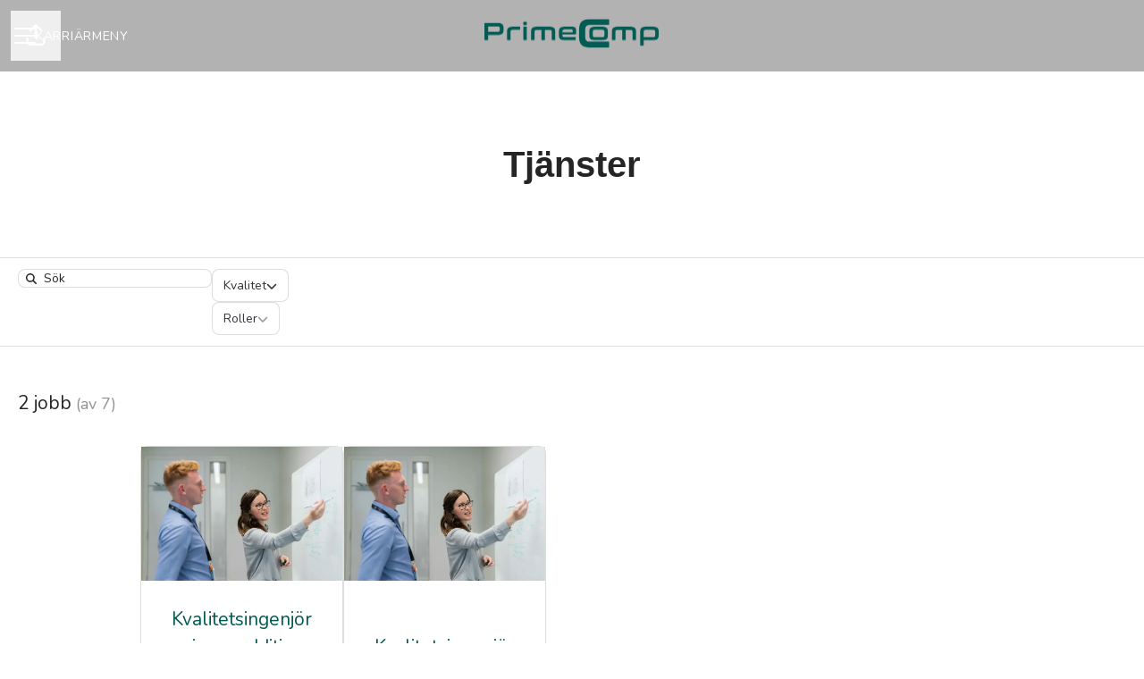

--- FILE ---
content_type: text/html; charset=utf-8
request_url: https://www.primecomp.se/jobs?department_id=121832
body_size: 17539
content:
<!DOCTYPE html>

<html
  lang="sv"
  dir="ltr"
  class="h-screen"
>
  <head>
    <script src="https://assets-aws.teamtailor-cdn.com/assets/packs/js/runtime-0e892dac948fe901eb65.js" crossorigin="anonymous" data-turbo-track="reload" nonce="" defer="defer" integrity="sha384-8N+lfc8L8KY56khZR3OcDsthSNMfwvbCLositGOWkZSNALCHp+O4e286Y0/w5nfw"></script>
<script src="https://assets-aws.teamtailor-cdn.com/assets/packs/js/5217-d722161248a86ef021eb.js" crossorigin="anonymous" data-turbo-track="reload" nonce="" defer="defer" integrity="sha384-3uhEwc9uRPhLRiFZuyE1+fXG2cPfzR9U79Emaqi+mAfXU4IoMzhLyJlcm/7r1wQE"></script>
<script src="https://assets-aws.teamtailor-cdn.com/assets/packs/js/cookies-a135f52d0a68c93f4012.js" crossorigin="anonymous" data-turbo-track="reload" nonce="" defer="defer" integrity="sha384-0sL6GTF8sTKsSFPNxAGm6429n1teKKhy573MDp74v/UIVHe/z//4JrnBZWLBIJZQ"></script>
<script src="https://assets-aws.teamtailor-cdn.com/assets/packs/js/601-7d3383e7a375dc1aaa1b.js" crossorigin="anonymous" data-turbo-track="reload" nonce="" defer="defer" integrity="sha384-l5I801Pjg1EBg2KQZqeHOLGUzdhI7+PBvRsMqdEOUrzi+WANH250/E7d/ntAKPkC"></script>
<script src="https://assets-aws.teamtailor-cdn.com/assets/packs/js/8559-d931dd583b4bb79d0e2a.js" crossorigin="anonymous" data-turbo-track="reload" nonce="" defer="defer" integrity="sha384-9pmZ0INZG4vdr7arMaCamElHv26NrYEKOvqhf9yjMS5zyzkA40w7ExDWqxGcv2vE"></script>
<script src="https://assets-aws.teamtailor-cdn.com/assets/packs/js/7107-2c8b0452b1096d40d889.js" crossorigin="anonymous" data-turbo-track="reload" nonce="" defer="defer" integrity="sha384-F6jpFzRjsKwuSo3AQM4sFVxNTUvURcCz99PinP+Ioe6ku9FF/btyL6hHI9n3qsl9"></script>
<script src="https://assets-aws.teamtailor-cdn.com/assets/packs/js/7328-d401e606fb75606f5ed6.js" crossorigin="anonymous" data-turbo-track="reload" nonce="" defer="defer" integrity="sha384-p0L2eTbL6W9KU9kp+a5ZiPFo/LooZDf3V5bViSUzLy1aNO65oNK3BhaQyGgC1Da/"></script>
<script src="https://assets-aws.teamtailor-cdn.com/assets/packs/js/1339-acb744ebb7213e308b52.js" crossorigin="anonymous" data-turbo-track="reload" nonce="" defer="defer" integrity="sha384-ATyIfD1z2L2A8dal0As3cnD5iXyMSbvYEu/yoyMeIIDro7wgQ1NQU10/aI/5I1zB"></script>
<script src="https://assets-aws.teamtailor-cdn.com/assets/packs/js/careersite-4ba68538245331f50716.js" crossorigin="anonymous" data-turbo-track="reload" nonce="" defer="defer" integrity="sha384-Jw3u3iUxD016F+BEz0e9axI10PCI9LHZREtSWs/nr480PoKLxJZCn5JkN2vc17+F"></script>
<script src="https://assets-aws.teamtailor-cdn.com/assets/packs/js/4254-c45eea0ea8a6e7fbe408.js" crossorigin="anonymous" data-turbo-track="reload" nonce="" defer="defer" integrity="sha384-apFmoAEVdGUqGEoR1Nm41DSwOTXZzwghwLCdRgTnXOu0tfFK3Fa/hBBCV7G0v2h8"></script>
<script src="https://assets-aws.teamtailor-cdn.com/assets/packs/js/8454-e660b5c793efc07457dc.js" crossorigin="anonymous" data-turbo-track="reload" nonce="" defer="defer" integrity="sha384-dGFXkTHDjzQntcGqSSnoJx1fghvXUfT/FblSy/fbsoR5GK/y4zwSXGBuC8kTUS0h"></script>
<script src="https://assets-aws.teamtailor-cdn.com/assets/packs/js/font-awesome-d93dcae92dfe0efb796e.js" crossorigin="anonymous" data-turbo-track="reload" nonce="" defer="defer" integrity="sha384-sgVCsKWBVlfrJgIFsdlR2hm5bWFvxj4FMh2tADpdMYjjg08BCPEMHpJBGn7LdVlS"></script>

    <link rel="stylesheet" crossorigin="anonymous" href="https://assets-aws.teamtailor-cdn.com/assets/packs/css/careersite-86504ba7.css" data-turbo-track="reload" media="all" integrity="sha384-HK4YkGpOA0IQj2s9mL/ERdBezOzgABUeUAEoMAOYG8PX03yxn1EAP/IQbPhbB5L6" />

      
      

    <meta name="viewport" content="width=device-width, initial-scale=1">

    <meta name="turbo-cache-control" content="">

    <meta name="turbo-prefetch" content="false">

    <title>Här kan du läsa mer om oss på PrimeComp - PrimeComp </title>

    <meta name="csrf-param" content="authenticity_token" />
<meta name="csrf-token" content="qtfdSC79yNfXhV_IbS-cQEdbHbTi0k97MQBS3Vt57YUAH5DkBst-lJtnZjn5eDdUZDnE_-AwXaHH3nvWx8_ROQ" />
    

    
    <link rel='icon' type='image/png' href='https://images.teamtailor-cdn.com/images/s3/teamtailor-production/favicon-v3/image_uploads/8d39893c-99c5-48db-95ed-aa064dff6c67/original.png'><link rel='apple-touch-icon' href='https://images.teamtailor-cdn.com/images/s3/teamtailor-production/favicon_apple-v3/image_uploads/8d39893c-99c5-48db-95ed-aa064dff6c67/original.png' sizes='180x180'>
    <meta name="description" content="Lediga jobb på PrimeComp" />
    <meta name="keywords" content="Lediga jobb, sök jobb, spontanansökan, karriär, karriärsida" />
    
    
    
    <link rel="alternate" type="application/rss+xml" title="Blog Posts" href="/blog/posts.rss" /><link rel="alternate" type="application/rss+xml" title="Jobs" href="/jobs.rss" />

    <meta property="og:locale" content="sv_SE" />
    <meta property="og:type" content="article" />
    <meta property="og:title" content="Här kan du läsa mer om oss på PrimeComp - PrimeComp " />
    <meta property="og:site_name" content="PrimeComp " />
    <meta property="og:url" content="https://www.primecomp.se/jobs?department_id=121832" />
    <meta property="og:description" content="Lediga jobb på PrimeComp" />
    
        <meta property="og:image" content="https://screenshots.teamtailor-cdn.com/d8c88d3a-0149-4397-ad33-a82816f0c179-facebook.png?update=1628175549" />
        <meta property="og:image:width" content="1200" />
        <meta property="og:image:height" content="630" />

        <meta name="twitter:card" content="summary_large_image" />
        <meta name="twitter:image" content="https://screenshots.teamtailor-cdn.com/d8c88d3a-0149-4397-ad33-a82816f0c179-twitter.png?update=1628175549" />
        <meta name="twitter:title" content="Här kan du läsa mer om oss på PrimeComp - PrimeComp " />
        <meta name="twitter:description" content="Lediga jobb på PrimeComp" />
      
    
    

    <style media="all">
  :root {
    --company-primary-bg-color: 255, 255, 255;
    --company-secondary-bg-color: 0, 90, 83;
    --company-secondary-bg-light-5-color: 0, 115, 106;
    --company-secondary-bg-fallback-color: 0, 90, 83;
    --company-primary-text-color: 37, 37, 37;
    --company-primary-text-dark-5-color: 24, 24, 24;
    --company-primary-text-dark-10-color: 11, 11, 11;
    --company-primary-text-light-50-color: 164, 164, 164;
    --company-primary-text-light-77-color: 233, 233, 233;
    --company-secondary-text-color: 255, 255, 255;
    --company-secondary-text-light-5-color: 255, 255, 255;
    --company-secondary-text-light-15-color: 255, 255, 255;
    --company-link-color: 0, 90, 83;
    --company-link-color-on-white: 0, 90, 83;
    --company-color: 0, 90, 83;

    --company-button-text-color: 255, 255, 255;
    --company-button-bg-color: 0, 90, 83;

    --company-button-bg-light-5-color: 0, 115, 106;
    --company-button-bg-light-15-color: 0, 166, 154;

    --company-border-radius: 18px;

    --company-header-font-family: "Arial";
    --company-header-font-weight: 700;
    --company-body-font-family: "Nunito";
    --company-body-font-weight: ;
  }
    .header__main .burger-wrapper span {
display: none;
}
.header__main .burger-wrapper:after {
content: "Meny";
display: inline;
color: #fff;
font-size: 14px;
letter-spacing: 0.9px;
padding: 21px 20px 20px 40px;
position: absolute;
top: -12px;
</style>

  <meta name="theme-color" content="#005a53">

    

  <link rel="stylesheet" href="//fonts.googleapis.com/css?family=Nunito:400,300%7CLato:900" type="text/css">

  </head>

  <body class="font-company-body min-h-screen flex flex-col text-company-primary bg-company-primary overflow-x-clip company-link-style--underline jobs index" data-controller="careersite--ready careersite--referrer-cookie careersite--preload" data-careersite--referrer-cookie-disabled-value="false" data-careersite--ready-in-editor-value="false" data-block-scripts="false">
    
    

      <dialog data-controller="common--cookies--alert" data-common--cookies--alert-block-scripts-value="false" data-common--cookies--alert-takeover-modal-value="false" data-common--cookies--alert-show-cookie-widget-value="false" class="company-links fixed shadow-form w-auto items-center rounded p-4 bg-company-primary text-company-primary overflow-y-auto border-none max-h-[80vh] z-cookie-alert lg:gap-x-6 lg:max-h-[calc(100vh-40px)] flex-col inset-x-4 bottom-4 mb-0 mt-auto justify-between !translate-y-0 !top-0 lg:p-10 lg:flex-row lg:inset-x-[40px] lg:mb-6">

    <div class="w-full max-w-screen-xl overflow-y-auto">
      <h2 class="font-bold block text-md mb-2">Webbplatsen använder cookies för att säkerställa att du får den bästa upplevelsen.</h2>

      <p class="mb-2">
        PrimeComp  och våra samarbetspartner använder cookies och liknande tekniker (gemensamt &quot;cookies&quot;) som behövs för att visa webbplatsen och för att säkerställa att du får den bästa upplevelsen.

          Om du samtycker till det kommer vi också att använda cookies för analys- och marknadsföringssyften.
      </p>

      <p class="mb-2">Besök vår <a class='company-link' href='https://www.primecomp.se/cookie-policy'>Cookie Policy</a> för att läsa mer om de cookies vi använder.</p>

      <p>Du kan när som helst återkalla eller ändra ditt samtycke genom att klicka på ”Hantera cookies”, som du hittar längst ner på varje sida.</p>
</div>
    <div
      class="
        flex flex-col items-center gap-[10px] mt-6 flex-shrink-0 mb-2 w-full
        md:flex-row md:w-auto lg:flex-col
      "
    >
      <button class="careersite-button w-full" aria-label="Acceptera alla cookies" data-action="click-&gt;common--cookies--alert#acceptAll">Acceptera alla cookies</button>

        <button class="careersite-button w-full" aria-label="Neka alla icke-nödvändiga cookies" data-action="click-&gt;common--cookies--alert#disableAll">Neka alla icke-nödvändiga cookies</button>

      <button class="careersite-button w-full" aria-label="Inställningar för cookies" data-action="click-&gt;common--cookies--alert#openPreferences">Inställningar för cookies</button>
    </div>
</dialog>



    <a href="#main-content" class="careersite-button min-w-[13.75rem] group 
          absolute top-0 left-0 py-2 px-4 z-[50] transform
          -translate-y-full -translate-x-full focus:translate-y-2 focus:translate-x-2 transition">
  <span class="flex items-center justify-center gap-x-3">
    
    <span class="truncate">Hoppa till huvudinnehållet</span>

      <i class="transition duration-200 transform fas mt-[-1px] fa-chevron-right group-hover:translate-x-1 rtl:group-hover:-translate-x-1 rtl:-scale-x-100"></i>
  </span>
</a>

    
<header class="header z-career-header flex w-full h-20   hover:after:top-0 !relative" data-section-model="header" style="">
  <div class="absolute top-0 w-full h-full ltr:left-0 rtl:right-0">
            <div class="flex items-center h-full ltr:ml-2 rtl:mr-2" data-controller="common--header--menu" data-common--header--menu-open-value="false" data-test="header-menu">
  <button
    class="
      relative flex items-center gap-4 px-4 no-underline cursor-pointer h-14
      sm:w-auto bg-opacity-80 sm:bg-transparent z-career-header-menu-button
      focus-visible-header
    "
    aria-expanded="false"
    data-action="click->common--header--menu#toggle"
    data-common--header--menu-target="button"
  >
    <span class="header-menu-burger" data-common--header--menu-target="burger">
        <span class="header-menu-burger__item"></span>
        <span class="header-menu-burger__item"></span>
        <span class="header-menu-burger__item"></span>
        <span class="header-menu-burger__item"></span>
    </span>

    <span class="max-sm:sr-only text-sm leading-normal tracking-wider uppercase whitespace-nowrap">Karriärmeny</span>
  </button>

  <div
    class="
      absolute inset-0 hidden w-full h-screen py-20 m-0 overflow-y-auto
      bottom header__nav z-career-header-menu-content
    "
    data-common--header--menu-target="menu"
  >
    <nav class="w-full main-nav-menu sm:h-full">
      <ul class="w-full sm:py-12">
          <li>
            <a class="text-xl sm:text-4xl py-3 px-8 sm:px-[20%] block font-bold w-full no-underline hover:bg-gradient-header focus-visible:outline-none focus-visible:bg-gradient-header rtl:degree-[90deg]" href="https://www.primecomp.se/">Start</a>
</li>          <li>
            <a class="text-xl sm:text-4xl py-3 px-8 sm:px-[20%] block font-bold w-full no-underline hover:bg-gradient-header focus-visible:outline-none focus-visible:bg-gradient-header rtl:degree-[90deg]" href="https://www.primecomp.se/departments">Affärsområden</a>
</li>          <li>
            <a class="text-xl sm:text-4xl py-3 px-8 sm:px-[20%] block font-bold w-full no-underline hover:bg-gradient-header focus-visible:outline-none focus-visible:bg-gradient-header rtl:degree-[90deg]" href="https://www.primecomp.se/people">Medarbetare</a>
</li>          <li>
            <a class="text-xl sm:text-4xl py-3 px-8 sm:px-[20%] block font-bold w-full no-underline hover:bg-gradient-header focus-visible:outline-none focus-visible:bg-gradient-header rtl:degree-[90deg]" href="https://www.primecomp.se/jobs">Jobb</a>
</li>          <li>
            <a class="text-xl sm:text-4xl py-3 px-8 sm:px-[20%] block font-bold w-full no-underline hover:bg-gradient-header focus-visible:outline-none focus-visible:bg-gradient-header rtl:degree-[90deg]" href="https://www.primecomp.se/pages/om-oss">Om oss</a>
</li>          <li>
            <a class="text-xl sm:text-4xl py-3 px-8 sm:px-[20%] block font-bold w-full no-underline hover:bg-gradient-header focus-visible:outline-none focus-visible:bg-gradient-header rtl:degree-[90deg]" href="https://www.primecomp.se/pages/kontakta-oss">Kontakta oss</a>
</li>          <li>
            <a class="text-xl sm:text-4xl py-3 px-8 sm:px-[20%] block font-bold w-full no-underline hover:bg-gradient-header focus-visible:outline-none focus-visible:bg-gradient-header rtl:degree-[90deg]" href="https://www.primecomp.se/pages/tjanster">Jobba hos oss</a>
</li>      </ul>
    </nav>

    <div class="flex flex-col items-end px-8 py-8 overflow-auto md:max-h-full scrollbar-hide sm:text-right sm:fixed top-16 ltr:right-8 rtl:left-8 sm:px-0 sm:py-0">
      <span class="text-lg font-bold">
        Medarbetare
      </span>

      <a class="hover:underline focus-visible-header self-end" href="https://app.teamtailor.com/companies/rHydjW1xmgc@eu/dashboard">Logga in som medarbetare</a>


        <span class="mt-12 text-lg font-bold">
          Kandidat
        </span>
        <a class="hover:underline focus-visible-header self-end" href="https://www.primecomp.se/connect/login">Logga in i Connect</a>

</div>  </div>
</div>

</div>

<div class="flex items-center mx-auto">      
<a class="relative h-[72px] flex items-center justify-center text-center focus-visible-header" id="e2865f38e7470976f697af8448453cdfa" data-test="company-logo" data-turbo-permanent="true" href="https://www.primecomp.se/">
    <img alt="PrimeComp s karriärsida" class="mx-auto max-w-[180px] sm:max-w-[200px] max-h-[90%]" src="https://images.teamtailor-cdn.com/images/s3/teamtailor-production/logotype-v3/image_uploads/8f6f29bb-c84a-4923-bc88-2ef8d625f903/original.png" />
</a>
</div>

  <div class="absolute top-0 flex items-center h-full mx-3 ltr:right-0 rtl:left-0">
            <div data-controller="common--share" data-common--share-url-value="https://www.primecomp.se/jobs?department_id=121832" data-test="share-button">
  <div class="relative" data-controller="common--dropdown" data-common--dropdown-use-stimulus-click-outside-value="false" data-common--dropdown-right-aligned-class="ltr:right-0 rtl:left-0" data-common--dropdown-validation-error-value="Du måste välja ett alternativ">


  <button type="button" role="button" id="trigger-dropdown-b3cb5c3d" aria-required="false" aria-label="Dela sidan" aria-haspopup="menu" aria-expanded="false" aria-controls="dropdown-b3cb5c3d" class="text-current px-4 pt-[15px] pb-[17px] block flex items-center justify-center focus-visible-header" data-common--dropdown-target="button" data-action="click-&gt;common--dropdown#toggle">
    <span class="sr-only">Dela sidan</span>

          <i class="far fa-arrow-up-from-bracket size-6"></i>

</button>
  <div id="dropdown-b3cb5c3d" role="menu" aria-labelledby="trigger-dropdown-b3cb5c3d" class="absolute flex-col hidden -mt-1 bg-white rounded min-w-[175px] shadow-form animate__animated animate__faster z-dropdown max-h-[70vh] overflow-y-auto ltr:right-0 rtl:left-0  p-2 top-full" data-common--dropdown-target="dropdown">

        <button type="button" role="menuitem" class="block no-underline px-3 py-3 sm:py-1 text-gray-800 focus-visible:outline-company-button hover:bg-company-secondary hover:text-company-secondary last:mb-0 text-unset mb-1 rounded-xs" data-common--dropdown-target="menuItem" data-action="click-&gt;common--share#handleClick" data-provider="Facebook">
                <span class="flex items-center">
        <i class="fab fa-facebook-square size-6"></i>
        <span class="mx-3">Facebook</span>
      </span>

</button>        <button type="button" role="menuitem" class="block no-underline px-3 py-3 sm:py-1 text-gray-800 focus-visible:outline-company-button hover:bg-company-secondary hover:text-company-secondary last:mb-0 text-unset mb-1 rounded-xs" data-common--dropdown-target="menuItem" data-action="click-&gt;common--share#handleClick" data-provider="Twitter">
                <span class="flex items-center">
        <i class="fab fa-square-x-twitter size-6"></i>
        <span class="mx-3">X</span>
      </span>

</button>        <button type="button" role="menuitem" class="block no-underline px-3 py-3 sm:py-1 text-gray-800 focus-visible:outline-company-button hover:bg-company-secondary hover:text-company-secondary last:mb-0 text-unset mb-1 rounded-xs" data-common--dropdown-target="menuItem" data-action="click-&gt;common--share#handleClick" data-provider="LinkedIn">
                <span class="flex items-center">
        <i class="fab fa-linkedin size-6"></i>
        <span class="mx-3">LinkedIn</span>
      </span>

</button>



</div></div></div>

  </div>
</header>

<main class="flex flex-col flex-grow" id="main-content">
  
    
  <section id="section-7009522" style="--block-base-text-color: var(--company-primary-text-color);--block-base-link-color: var(--company-link-color);--block-base-background-color: var(--company-primary-bg-color);--block-base-highlight-color: var(--company-color);" class="block--jobs  jobs-page bg-company-primary text-company-primary" data-section-route="section" data-section-model="7009522" data-section-name="jobs">
    <turbo-frame id="jobs_list">





  <div class="w-full text-lg relative pb-20 lg:pb-0 lg:border-b lg:border-block-base-text lg:border-opacity-15" data-layout="card-image" data-controller="blocks--jobs" data-blocks--jobs-show-map-value="true" data-blocks--jobs-split-view-value="true" data-blocks--jobs-language-code-value="sv" data-blocks--jobs-first-block-value="true" data-blocks--jobs-overflow-auto-class="lg:overflow-auto" data-blocks--jobs-overflow-hidden-class="lg:overflow-hidden" data-blocks--jobs-sibling-element-padding-class="lg:[&amp;.bg-block-preset-primary:not(.keep-block-padding)]:!pt-20" data-blocks--jobs-disabled-map-view-toggle-class="cursor-not-allowed" data-blocks--jobs-headquarter-value="{&quot;id&quot;:175085,&quot;company_id&quot;:42546,&quot;name&quot;:null,&quot;email&quot;:&quot;info@primecomp.se&quot;,&quot;address&quot;:&quot;Kopparbergsvägen 10&quot;,&quot;zip&quot;:&quot;722 13&quot;,&quot;city&quot;:&quot;Västerås&quot;,&quot;country&quot;:&quot;Sweden&quot;,&quot;phone&quot;:&quot;021-34 99 44&quot;,&quot;created_at&quot;:&quot;2021-06-16T15:36:55.142+02:00&quot;,&quot;updated_at&quot;:&quot;2025-10-03T16:04:42.109+02:00&quot;,&quot;contact_email&quot;:null,&quot;lat&quot;:&quot;59.6103218&quot;,&quot;long&quot;:&quot;16.5510145&quot;,&quot;headquarters&quot;:true,&quot;hide_on_careersite&quot;:false,&quot;region_id&quot;:6518,&quot;administrative_area&quot;:&quot;Västmanlands län&quot;,&quot;import_id&quot;:null,&quot;language_code&quot;:null,&quot;state&quot;:null}" data-blocks--jobs-locations-value="[{&quot;id&quot;:350691,&quot;lat&quot;:&quot;59.32629550000001&quot;,&quot;long&quot;:&quot;14.5256177&quot;,&quot;count&quot;:1},{&quot;id&quot;:1154797,&quot;lat&quot;:&quot;58.709827&quot;,&quot;long&quot;:&quot;15.7708316&quot;,&quot;count&quot;:1}]" id="jobs">
      <div class="block-px without-map-jobs-text">
        <div class="mb-15 md:mb-18 lg:mb-20 mx-auto block-max-w--sm pt-15 md:pt-18 lg:pt-20">
          <h1 class="text-4xl text-center font-company-header text-block-title">Tjänster</h1>
          
</div></div>
    <div class="relative lg:grid lg:grid-rows-[auto_1fr] lg:grid-cols-[60%_40%] 2xl:grid-cols-[50%_50%] lg:h-[calc(95vh-84px)]" data-blocks--jobs-target="jobsContainer">
          <form id="blocks-jobs-filters-form" class="flex text-block-text flex-row block-px lg:py-3 lg:items-start lg:border-b lg:border-t lg:border-block-base-text lg:border-opacity-15 lg:bg-company-primary col-span-2 sticky z-[20] top-0" data-turbo-frame="jobs_list" data-turbo-action="replace" data-controller="blocks--jobs--filters" data-action="submit-&gt;blocks--jobs--filters#handleBefore jobs-map-changed@window-&gt;blocks--jobs--filters#handleMapChange jobs-filters-mobile-submit@window-&gt;blocks--jobs--filters#handleExternalSubmit" data-blocks--jobs--filters-common--options-widget-outlet=".options-widget" data-blocks--jobs--filters-using-map-value="true" data-blocks--jobs--filters-has-search-value="true" data-blocks--jobs--filters-visible-mobile-filters-value="{&quot;department&quot;:&quot;Kvalitet&quot;,&quot;role&quot;:&quot;Roller&quot;}" data-blocks--jobs--filters-default-mobile-filters-value="{&quot;department&quot;:&quot;Affärsområden&quot;,&quot;role&quot;:&quot;Roller&quot;}" data-blocks--jobs--filters-more-count-text-value="nbr till" data-blocks--jobs--filters-desktop-dropdown-options-divider-class="w-full bg-zinc-200 pb-px mb-1" data-blocks--jobs-target="filtersForm" action="/jobs" accept-charset="UTF-8" method="get">
      <input value="true" data-name="split_view" autocomplete="off" type="hidden" name="split_view" id="split_view" />
        <input data-blocks--jobs--filters-target="geoboundTopLeftLat" autocomplete="off" type="hidden" name="geobound_coordinates[top_left_lat]" id="geobound_coordinates[top_left_lat]" />
        <input data-blocks--jobs--filters-target="geoboundTopLeftLon" autocomplete="off" type="hidden" name="geobound_coordinates[top_left_lon]" id="geobound_coordinates[top_left_lon]" />
        <input data-blocks--jobs--filters-target="geoboundBottomRightLat" autocomplete="off" type="hidden" name="geobound_coordinates[bottom_right_lat]" id="geobound_coordinates[bottom_right_lat]" />
        <input data-blocks--jobs--filters-target="geoboundBottomRightLon" autocomplete="off" type="hidden" name="geobound_coordinates[bottom_right_lon]" id="geobound_coordinates[bottom_right_lon]" />

      <div data-blocks--jobs--filters-target="searchContainer" class="hidden lg:flex items-center pl-2 pr-3 rounded text-opacity-85 focus-within:company-colors-dependant-outline bg-company-primary flex items-center pl-2 pr-3 rounded text-opacity-85 w-fit border border-block-base-text border-opacity-15">
        <i class="text-xs fas fa-search text-opacity-85"></i>

        <label for="query" class="sr-only">
          Sök
</label>
        <input role="search" placeholder="Sök" class="bg-transparent !outline-none !ring-0 border-none text-sm text-opacity-85 pl-2 pr-0 leading-[19px] font-medium placeholder-block-base-text" data-name="query" data-action="input-&gt;blocks--jobs--filters#handleSearchInputChange" data-blocks--jobs--filters-target="searchInput" data-turbo-permanent="true" type="text" name="query" id="query" />
</div>
    <input type="submit" value="search" class="sr-only" inert="inert" data-blocks--jobs--filters-target="submitButton" data-disable-with="search" />

    <fieldset class="w-full lg:flex lg:flex-row lg:flex-row lg:items-center lg:justify-end lg:flex-wrap hidden gap-3">
  <legend class="sr-only">
    Jobbfilter
</legend>


    <div class="relative focus-within:company-colors-dependant-outline common-select" data-controller="common--select" data-common--select-null-value="Affärsområden" data-common--select-options-value="[{&quot;value&quot;:&quot;Ekonomi&quot;,&quot;label&quot;:&quot;Ekonomi&quot;},{&quot;value&quot;:&quot;El/automation&quot;,&quot;label&quot;:&quot;El/automation&quot;},{&quot;value&quot;:&quot;Elkraft&quot;,&quot;label&quot;:&quot;Elkraft&quot;},{&quot;value&quot;:&quot;HR \u0026 Administration&quot;,&quot;label&quot;:&quot;HR \u0026 Administration&quot;},{&quot;value&quot;:&quot;Inbyggda system/IT&quot;,&quot;label&quot;:&quot;Inbyggda system/IT&quot;},{&quot;value&quot;:&quot;Kvalitet&quot;,&quot;label&quot;:&quot;Kvalitet&quot;},{&quot;value&quot;:&quot;Logistik och inköp&quot;,&quot;label&quot;:&quot;Logistik och inköp&quot;},{&quot;value&quot;:&quot;Mekanik&quot;,&quot;label&quot;:&quot;Mekanik&quot;},{&quot;value&quot;:&quot;Projektledning&quot;,&quot;label&quot;:&quot;Projektledning&quot;}]">
  <label for="department-select" class="sr-only">
    Affärsområden
</label>
  <select class="opacity-[0.0001] absolute [inline-size:100%]" id="department-select" data-name="department" data-action="change-&gt;common--select#handleChange change-&gt;blocks--jobs--filters#handleChange" data-turbo-permanent="true">
    <option value="">
      Alla
</option>
      <option value="Ekonomi">
        Ekonomi
</option>      <option value="El/automation">
        El/automation
</option>      <option value="Elkraft">
        Elkraft
</option>      <option value="HR &amp; Administration">
        HR &amp; Administration
</option>      <option value="Inbyggda system/IT">
        Inbyggda system/IT
</option>      <option value="Kvalitet" selected="selected">
        Kvalitet
</option>      <option value="Logistik och inköp">
        Logistik och inköp
</option>      <option value="Mekanik">
        Mekanik
</option>      <option value="Projektledning">
        Projektledning
</option></select>
  <button type="button" inert="inert" class="rounded leading-[19px] text-sm font-medium py-2 px-3 flex items-center gap-3 border border-solid border-block-base-text border-opacity-15 bg-white text-gray-800">
    <span class="truncate inline-block max-w-[200px]" data-common--select-target="buttonText">
      Kvalitet
</span>
    <i class="fas fa-chevron-down size-3"></i>
</button></div>

    <div class="relative focus-within:company-colors-dependant-outline common-select" data-controller="common--select" data-common--select-null-value="Roller" data-common--select-options-value="[{&quot;value&quot;:&quot;Health, Safety \u0026 Environment&quot;,&quot;label&quot;:&quot;Health, Safety \u0026 Environment&quot;},{&quot;value&quot;:&quot;QC - Quality Control&quot;,&quot;label&quot;:&quot;QC - Quality Control&quot;},{&quot;value&quot;:&quot;Regulatory Affairs Manager&quot;,&quot;label&quot;:&quot;Regulatory Affairs Manager&quot;},{&quot;value&quot;:&quot;Valideringsingenjör&quot;,&quot;label&quot;:&quot;Valideringsingenjör&quot;}]">
  <label for="role-select" class="sr-only">
    Roller
</label>
  <select class="opacity-[0.0001] absolute [inline-size:100%]" id="role-select" data-name="role" data-action="change-&gt;common--select#handleChange change-&gt;blocks--jobs--filters#handleChange" data-turbo-permanent="true">
    <option value="">
      Alla
</option>
      <option value="Health, Safety &amp; Environment">
        Health, Safety &amp; Environment
</option>      <option value="QC - Quality Control">
        QC - Quality Control
</option>      <option value="Regulatory Affairs Manager">
        Regulatory Affairs Manager
</option>      <option value="Valideringsingenjör">
        Valideringsingenjör
</option></select>
  <button type="button" inert="inert" class="rounded leading-[19px] text-sm font-medium py-2 px-3 flex items-center gap-3 border border-solid border-block-base-text border-opacity-15 bg-white text-gray-800">
    <span class="truncate inline-block max-w-[200px]" data-common--select-target="buttonText">
      Roller
</span>
    <i class="fas fa-chevron-down size-3 opacity-50"></i>
</button></div>








</fieldset>

      <div id="filters-mobile-modal" data-controller="common--modal" data-common--modal-turbo-value="true" data-common--modal-modal-name-value="filters-mobile-turbo-modal" style="display: none;" class="lg:hidden absolute left-4 right-4 top-4 z-[500]">
  <div data-common--modal-target="linkContainer">
        <button type="button" class="bg-gray-300 bg-opacity-50 w-full px-5 py-3 mb-0 lg:mb-4 flex items-center text-left rounded-full backdrop-blur-2xl">
          <i class="text-md fas fa-search text-gray-800"></i>

          <div class="ml-4 w-full">
            <span class="mb-1 text-base font-semibold text-gray-800">Söker</span>

            <div class="text-sm text-gray-600 flex gap-1">
              <span class="max-w-[70%] text-ellipsis overflow-hidden whitespace-nowrap activeFiltersContent">
</span>
              <span class="extraActiveFiltersCount"></span>
</div>          </div>
</button>

</div>

  <template data-common--modal-target="spinnerTemplate">
    <div class="flex items-center justify-center h-full" id="spinner">
  <div
    class="animate-[spin_3s_linear_infinite] inline-block size-6 border-6 border-current border-t-transparent text-neutral-weak rounded-full "
    role="status"
    aria-label="Loading"
  ></div>
</div>

  </template>


  <template data-common--modal-target="template">
    <dialog class="company-links company-links-on-white overflow-y-auto bg-white text-neutral border-0 p-0 backdrop:bg-black/50 backdrop:backdrop-blur-md h-screen w-screen max-w-full max-h-full">
      <div class="relative w-full h-full py-12 px-4 bg-[rgba(var(--company-link-color),0.03)]">
                  <div
            class="flex justify-between items-center pb-4"
            data-controller="blocks--jobs--filters-mobile"
          >
            <button
              tabindex="0"
              type="button"
              class="
                company-link cursor-pointer focus-visible:outline-offset-2
                focus-within:outline-company-secondary-bg
              "
              data-action="click->blocks--jobs--filters-mobile#resetAllWidgets"
            >
              Rensa alla
            </button>

            <button
              type="button"
              class="
                company-link bg-company-link bg-opacity-15 size-8
                rounded-full flex items-center justify-center cursor-pointer
              "
              data-close="close"
            >
              <i class="text-xl fas fa-regular fa-xmark"></i>
            </button>
          </div>


        <div class="modal-content default-style">
                    <div id="jobs-filters-mobile" class="h-full" data-controller="blocks--jobs--filters-mobile" data-blocks--jobs--filters-mobile-common--modal-outlet="#filters-mobile-modal" data-blocks--jobs--filters-mobile-blocks--jobs--filters-outlet="#blocks-jobs-filters-form">
  <div class="flex flex-col gap-5 pb-50">
      <div class="bg-company-primary flex items-center px-4 py-5 rounded w-full cursor-pointer shadow-option">
        <i class="text-sm fas fa-search text-company-primary"></i>

        <input placeholder="Sök" class="placeholder:opacity-50 placeholder:text-company-primary text-company-primary bg-company-primary !outline-none border-none font-medium focus:ring-0 p-0 pl-2 text-[16px] w-full" data-blocks--jobs--filters-mobile-target="searchField" data-action="input-&gt;blocks--jobs--filters-mobile#handleSearchInputChange jobs-filters-mobile-reset-all@window-&gt;blocks--jobs--filters-mobile#resetSearchField" type="text" name="query[]" id="query_" />
</div>


      <div class="options-widget py-5 text-md text-company-primary rounded bg-company-primary cursor-pointer shadow-option" tabindex="0" data-common--options-widget-blocks--jobs--filters-outlet="#blocks-jobs-filters-form" data-common--options-widget-target-field-value="department" data-controller="common--options-widget" data-action="click-&gt;common--options-widget#toggleWidget keydown.enter-&gt;common--options-widget#toggleWidget keydown.space-&gt;common--options-widget#toggleWidget jobs-filters-mobile-reset-all@window-&gt;common--options-widget#reset options-widget-open@window-&gt;common--options-widget#handleToggleOpenedEvent" data-common--options-widget-initial-label-value="Kvalitet" data-common--options-widget-selected-option-value="Kvalitet" data-common--options-widget-default-label-value="Alla" data-common--options-widget-is-geobound-filter-present-value="false" data-common--options-widget-map-area-translation-value="(Kartområde)">
  <div
    class="hidden labels flex flex-col gap-3"
    data-common--options-widget-target="labels"
  >
    <div class="font-semibold px-5">Affärsområden</div>

    <div class="flex gap-3 overflow-auto scrollbar-hide p-1 px-5">
        <button name="button" type="submit" class="flex align-center rounded py-2 px-3 font-normal text-smcompany-link bg-company-link bg-opacity-3 shrink-0 border border-transparent" data-action="click-&gt;common--options-widget#toggleOption" data-label-value="Ekonomi" data-common--options-widget-value-param="Ekonomi">
          Ekonomi
          <span class="opacity-50 ml-1 pointer-events-none"></span>

          <div class="icon-wrapper ml-2 hidden">
            <i class="fa-regular fa-xmark"></i>
</div></button>        <button name="button" type="submit" class="flex align-center rounded py-2 px-3 font-normal text-smcompany-link bg-company-link bg-opacity-3 shrink-0 border border-transparent" data-action="click-&gt;common--options-widget#toggleOption" data-label-value="El/automation" data-common--options-widget-value-param="El/automation">
          El/automation
          <span class="opacity-50 ml-1 pointer-events-none"></span>

          <div class="icon-wrapper ml-2 hidden">
            <i class="fa-regular fa-xmark"></i>
</div></button>        <button name="button" type="submit" class="flex align-center rounded py-2 px-3 font-normal text-smcompany-link bg-company-link bg-opacity-3 shrink-0 border border-transparent" data-action="click-&gt;common--options-widget#toggleOption" data-label-value="Elkraft" data-common--options-widget-value-param="Elkraft">
          Elkraft
          <span class="opacity-50 ml-1 pointer-events-none"></span>

          <div class="icon-wrapper ml-2 hidden">
            <i class="fa-regular fa-xmark"></i>
</div></button>        <button name="button" type="submit" class="flex align-center rounded py-2 px-3 font-normal text-smcompany-link bg-company-link bg-opacity-3 shrink-0 border border-transparent" data-action="click-&gt;common--options-widget#toggleOption" data-label-value="HR &amp; Administration" data-common--options-widget-value-param="HR &amp; Administration">
          HR &amp; Administration
          <span class="opacity-50 ml-1 pointer-events-none"></span>

          <div class="icon-wrapper ml-2 hidden">
            <i class="fa-regular fa-xmark"></i>
</div></button>        <button name="button" type="submit" class="flex align-center rounded py-2 px-3 font-normal text-smcompany-link bg-company-link bg-opacity-3 shrink-0 border border-transparent" data-action="click-&gt;common--options-widget#toggleOption" data-label-value="Inbyggda system/IT" data-common--options-widget-value-param="Inbyggda system/IT">
          Inbyggda system/IT
          <span class="opacity-50 ml-1 pointer-events-none"></span>

          <div class="icon-wrapper ml-2 hidden">
            <i class="fa-regular fa-xmark"></i>
</div></button>        <button name="button" type="submit" class="flex align-center rounded py-2 px-3 font-normal text-smcompany-link bg-company-link bg-opacity-3 shrink-0 border border-company-link" data-action="click-&gt;common--options-widget#toggleOption" data-label-value="Kvalitet" data-common--options-widget-value-param="Kvalitet">
          Kvalitet
          <span class="opacity-50 ml-1 pointer-events-none"></span>

          <div class="icon-wrapper ml-2">
            <i class="fa-regular fa-xmark"></i>
</div></button>        <button name="button" type="submit" class="flex align-center rounded py-2 px-3 font-normal text-smcompany-link bg-company-link bg-opacity-3 shrink-0 border border-transparent" data-action="click-&gt;common--options-widget#toggleOption" data-label-value="Logistik och inköp" data-common--options-widget-value-param="Logistik och inköp">
          Logistik och inköp
          <span class="opacity-50 ml-1 pointer-events-none"></span>

          <div class="icon-wrapper ml-2 hidden">
            <i class="fa-regular fa-xmark"></i>
</div></button>        <button name="button" type="submit" class="flex align-center rounded py-2 px-3 font-normal text-smcompany-link bg-company-link bg-opacity-3 shrink-0 border border-transparent" data-action="click-&gt;common--options-widget#toggleOption" data-label-value="Mekanik" data-common--options-widget-value-param="Mekanik">
          Mekanik
          <span class="opacity-50 ml-1 pointer-events-none"></span>

          <div class="icon-wrapper ml-2 hidden">
            <i class="fa-regular fa-xmark"></i>
</div></button>        <button name="button" type="submit" class="flex align-center rounded py-2 px-3 font-normal text-smcompany-link bg-company-link bg-opacity-3 shrink-0 border border-transparent" data-action="click-&gt;common--options-widget#toggleOption" data-label-value="Projektledning" data-common--options-widget-value-param="Projektledning">
          Projektledning
          <span class="opacity-50 ml-1 pointer-events-none"></span>

          <div class="icon-wrapper ml-2 hidden">
            <i class="fa-regular fa-xmark"></i>
</div></button>    </div>
  </div>

  <div
    class="headline flex justify-between px-5"
    data-common--options-widget-target="headline"
  >
    <div class="title font-normal text-sm leading-5 text-company-primary opacity-50">
      Affärsområden
    </div>

    <div
      class="value font-normal text-sm leading-5 text-company-primary"
      data-common--options-widget-target="selectedOptionLabelContainer"
    ></div>
  </div>
</div>

      <div class="options-widget py-5 text-md text-company-primary rounded bg-company-primary cursor-pointer shadow-option" tabindex="0" data-common--options-widget-blocks--jobs--filters-outlet="#blocks-jobs-filters-form" data-common--options-widget-target-field-value="role" data-controller="common--options-widget" data-action="click-&gt;common--options-widget#toggleWidget keydown.enter-&gt;common--options-widget#toggleWidget keydown.space-&gt;common--options-widget#toggleWidget jobs-filters-mobile-reset-all@window-&gt;common--options-widget#reset options-widget-open@window-&gt;common--options-widget#handleToggleOpenedEvent" data-common--options-widget-default-label-value="Alla" data-common--options-widget-is-geobound-filter-present-value="false" data-common--options-widget-map-area-translation-value="(Kartområde)">
  <div
    class="hidden labels flex flex-col gap-3"
    data-common--options-widget-target="labels"
  >
    <div class="font-semibold px-5">Roller</div>

    <div class="flex gap-3 overflow-auto scrollbar-hide p-1 px-5">
        <button name="button" type="submit" class="flex align-center rounded py-2 px-3 font-normal text-smcompany-link bg-company-link bg-opacity-3 shrink-0 border border-transparent" data-action="click-&gt;common--options-widget#toggleOption" data-label-value="Health, Safety &amp; Environment" data-common--options-widget-value-param="Health, Safety &amp; Environment">
          Health, Safety &amp; Environment
          <span class="opacity-50 ml-1 pointer-events-none"></span>

          <div class="icon-wrapper ml-2 hidden">
            <i class="fa-regular fa-xmark"></i>
</div></button>        <button name="button" type="submit" class="flex align-center rounded py-2 px-3 font-normal text-smcompany-link bg-company-link bg-opacity-3 shrink-0 border border-transparent" data-action="click-&gt;common--options-widget#toggleOption" data-label-value="QC - Quality Control" data-common--options-widget-value-param="QC - Quality Control">
          QC - Quality Control
          <span class="opacity-50 ml-1 pointer-events-none"></span>

          <div class="icon-wrapper ml-2 hidden">
            <i class="fa-regular fa-xmark"></i>
</div></button>        <button name="button" type="submit" class="flex align-center rounded py-2 px-3 font-normal text-smcompany-link bg-company-link bg-opacity-3 shrink-0 border border-transparent" data-action="click-&gt;common--options-widget#toggleOption" data-label-value="Regulatory Affairs Manager" data-common--options-widget-value-param="Regulatory Affairs Manager">
          Regulatory Affairs Manager
          <span class="opacity-50 ml-1 pointer-events-none"></span>

          <div class="icon-wrapper ml-2 hidden">
            <i class="fa-regular fa-xmark"></i>
</div></button>        <button name="button" type="submit" class="flex align-center rounded py-2 px-3 font-normal text-smcompany-link bg-company-link bg-opacity-3 shrink-0 border border-transparent" data-action="click-&gt;common--options-widget#toggleOption" data-label-value="Valideringsingenjör" data-common--options-widget-value-param="Valideringsingenjör">
          Valideringsingenjör
          <span class="opacity-50 ml-1 pointer-events-none"></span>

          <div class="icon-wrapper ml-2 hidden">
            <i class="fa-regular fa-xmark"></i>
</div></button>    </div>
  </div>

  <div
    class="headline flex justify-between px-5"
    data-common--options-widget-target="headline"
  >
    <div class="title font-normal text-sm leading-5 text-company-primary opacity-50">
      Roller
    </div>

    <div
      class="value font-normal text-sm leading-5 text-company-primary"
      data-common--options-widget-target="selectedOptionLabelContainer"
    ></div>
  </div>
</div>








  </div>

  <button name="button" type="submit" class="careersite-button rounded shadow-button p-4 fixed left-1/2 -translate-x-1/2 bottom-5" data-action="click-&gt;blocks--jobs--filters-mobile#handleSubmit">Visa jobb</button>
</div>

</div></div></dialog>  </template>
</div></form>

        <template data-blocks--jobs-target="largeMarkerIcon">
          <i
            class="
              text-3xl filter drop-shadow fas fa-location-dot
              text-company-secondary-bg
            "
          ></i>
        </template>
        <template data-blocks--jobs-target="smallMarkerIcon">
          <i
            class="
              filter drop-shadow fas fa-circle-small fa-xs
              text-company-secondary-bg
            "
          ></i>
        </template>
        <div class="jobs-map-container sticky top-0 lg:order-2" data-blocks--jobs-target="mapContainer">
          <div id="jobs-map-7009522" class="jobs-map primary block w-full z-career-jobs-map lg:max-h-[600px] h-[calc(100svh-150px)] lg:h-[calc(80dvh-40px)] lg:!max-h-[1440px] lg:!h-full" data-id="jobs-map-7009522" data-blocks--jobs-target="map" data-turbo-permanent="true">
            <button class="bg-company-primary group flex items-center justify-center absolute size-12 lg:h-[35px] lg:w-[35px] z-[500] bottom-6 lg:bottom-[95px] right-[10px] rounded lg:rounded-b-0 text-company-primary text-opacity-85" data-action="click-&gt;blocks--jobs#handleCurrentLocation" data-blocks--jobs-target="currentLocation">
              <i
                class="
                  group-disabled:opacity-50 size-5 lg:w-[14px] lg:h-[14px]
                  fa fa-location-arrow
                "
              ></i>
</button>
            <button aria-label="<span class=&quot;translation_missing&quot; title=&quot;translation missing: sv.components.blocks.jobs.map.toggle_view&quot;>Toggle View</span>" class="bg-company-primary group flex items-center justify-center absolute size-12 lg:h-[35px] lg:w-[35px] z-[500] bottom-6 left-[10px] rounded text-company-primary text-opacity-85 invisible lg:visible" data-action="click-&gt;blocks--jobs#handleViewChange">
              <i class="group-disabled:opacity-50 size-5 invisible lg:visible lg:w-[14px] lg:h-[14px] far fa-map"></i>
</button></div></div>
        <div class="bg-company-primary relative z-career-jobs-list jobs-list-container pt-8 lg:pt-10 shadow-[1px_-40px_38px_0px_rgba(0,0,0,0.1)] block-px lg:basis-[60%] 2xl:basis-[50%] lg:!pt-12 lg:pb-20 lg:overflow-auto lg:h-full lg:max-h-[1440px] lg:shadow-none" data-blocks--jobs-target="jobsListContainer">
            <div class="px-2 lg:px-0 mx-auto mb-8 flex justify-center lg:justify-start block-max-w--md">

              <p>
                <span class="text-lg font-medium">
                  2 jobb
                </span>

                <span class="text-md opacity-50">
                  (av 7)
                </span>
              </p>
</div>
          <div>
              <div class="mx-auto text-lg block-max-w--md">
    <ul class="block-grid justify-center" id="jobs_list_container">
        <li
  class="
    block-grid-item border border-block-base-text border-opacity-15
    min-h-[22.5rem] items-center justify-center rounded relative
    z-career-job-card-image
  "
>
  <a class="block h-full w-full hover:bg-primary-text-background overflow-hidden group" data-turbo="false" href="https://www.primecomp.se/jobs/7072145-kvalitetsingenjor-inom-additiv-tillverkning">
    <div class="relative w-full overflow-hidden pb-2/3">
      <div
        class="
          absolute inset-0 transition-transform duration-200 origin-center
          transform bg-block-base-text bg-opacity-15 group-hover:scale-105
        "
      >
          <figure>
  <picture>
    <source srcset="https://images.teamtailor-cdn.com/images/s3/teamtailor-production/user_picture_800-v9/image_uploads/92c4e146-6246-4e5b-9e1b-02626d70ad43/original.jpg?outputFormat=webp" type="image/webp">

    <img src="https://images.teamtailor-cdn.com/images/s3/teamtailor-production/user_picture_800-v9/image_uploads/92c4e146-6246-4e5b-9e1b-02626d70ad43/original.jpg" alt="Kvalitetsingenjör inom additiv tillverkning image" loading="lazy" class="w-full">
</picture>
  
</figure>
      </div>
    </div>

    <div class="flex flex-col justify-center p-3 text-center min-h-[11.25rem]">
      <span
        class="text-block-base-link company-link-style hyphens-auto"
        title="Kvalitetsingenjör inom additiv tillverkning"
      >
        Kvalitetsingenjör inom additiv tillverkning
      </span>

      <div class="mt-1 text-md">
        
<span>Kvalitet</span>

  <span class="mx-[2px]">&middot;</span>

    <span>Finspång</span>


      </div>
    </div>
</a></li>

        <li
  class="
    block-grid-item border border-block-base-text border-opacity-15
    min-h-[22.5rem] items-center justify-center rounded relative
    z-career-job-card-image
  "
>
  <a class="block h-full w-full hover:bg-primary-text-background overflow-hidden group" data-turbo="false" href="https://www.primecomp.se/jobs/5276089-kvalitetsingenjor">
    <div class="relative w-full overflow-hidden pb-2/3">
      <div
        class="
          absolute inset-0 transition-transform duration-200 origin-center
          transform bg-block-base-text bg-opacity-15 group-hover:scale-105
        "
      >
          <figure>
  <picture>
    <source srcset="https://images.teamtailor-cdn.com/images/s3/teamtailor-production/user_picture_800-v9/image_uploads/92c4e146-6246-4e5b-9e1b-02626d70ad43/original.jpg?outputFormat=webp" type="image/webp">

    <img src="https://images.teamtailor-cdn.com/images/s3/teamtailor-production/user_picture_800-v9/image_uploads/92c4e146-6246-4e5b-9e1b-02626d70ad43/original.jpg" alt="Kvalitetsingenjör image" loading="lazy" class="w-full">
</picture>
  
</figure>
      </div>
    </div>

    <div class="flex flex-col justify-center p-3 text-center min-h-[11.25rem]">
      <span
        class="text-block-base-link company-link-style hyphens-auto"
        title="Kvalitetsingenjör"
      >
        Kvalitetsingenjör
      </span>

      <div class="mt-1 text-md">
        
<span>Kvalitet</span>

  <span class="mx-[2px]">&middot;</span>

    <span>Karlskoga</span>


      </div>
    </div>
</a></li>

</ul></div>

          </div>


</div>
</div></div></turbo-frame>
</section>


  <div class="" data-section-model="footer">

  

  <footer class="block-px">
      <div class="text-lg block-padding">
  <div class="w-full mx-auto sm:flex block-max-w--lg">
      <div class="w-full lg:flex-shrink-0 md:w-[47%] md:text-center lg:text-unset lg:w-[25%] md:pr-[3%] mb-10 lg:mb-0 last:mb-0 footer-nav-menu">
  <h2 class="mb-4 text-xl font-company-header">Karriärsajt</h2>

  <ul class="flex flex-col gap-y-3">
      <li class="w-full text-md leading-tight">
        <a class="py-1 w-full company-link" href="https://www.primecomp.se/">Start</a>

</li>      <li class="w-full text-md leading-tight">
        <a class="py-1 w-full company-link" href="https://www.primecomp.se/departments">Affärsområden</a>

</li>      <li class="w-full text-md leading-tight">
        <a class="py-1 w-full company-link" href="https://www.primecomp.se/people">Medarbetare</a>

</li>      <li class="w-full text-md leading-tight">
        <a class="py-1 w-full company-link" href="https://www.primecomp.se/jobs">Jobb</a>

</li>      <li class="w-full text-md leading-tight">
        <a class="py-1 w-full company-link" href="https://www.primecomp.se/pages/om-oss">Om oss</a>

</li>      <li class="w-full text-md leading-tight">
        <a class="py-1 w-full company-link" href="https://www.primecomp.se/pages/kontakta-oss">Kontakta oss</a>

</li>      <li class="w-full text-md leading-tight">
        <a class="py-1 w-full company-link" href="https://www.primecomp.se/pages/tjanster">Jobba hos oss</a>

</li>      <li class="w-full text-md leading-tight">
        <a class="py-1 w-full company-link" href="/data-privacy">Data och integritet</a>

</li>  </ul>
</div>

      <div class="w-full lg:flex-shrink-0 md:w-[47%] md:text-center lg:text-unset lg:w-[25%] md:pr-[3%] mb-10 lg:mb-0 last:mb-0 footer-nav-departments">
  <h2 class="mb-4 text-xl font-company-header">Affärsområden</h2>

  <ul class="flex flex-col gap-y-3">
      <li class="w-full text-md leading-tight">
        <a class="py-1 w-full company-link" href="https://www.primecomp.se/departments/projektledning">Projektledning</a>

</li>      <li class="w-full text-md leading-tight">
        <a class="py-1 w-full company-link" href="https://www.primecomp.se/departments/elkraft">Elkraft</a>

</li>      <li class="w-full text-md leading-tight">
        <a class="py-1 w-full company-link" href="https://www.primecomp.se/departments/inbyggda-system-it">Inbyggda system/IT</a>

</li>      <li class="w-full text-md leading-tight">
        <a class="py-1 w-full company-link" href="https://www.primecomp.se/departments/el-automation">El/automation</a>

</li>      <li class="w-full text-md leading-tight">
        <a class="py-1 w-full company-link" href="https://www.primecomp.se/departments/mekanik">Mekanik</a>

</li>      <li class="w-full text-md leading-tight">
        <a class="py-1 w-full company-link" href="https://www.primecomp.se/departments/kvalitet">Kvalitet</a>

</li>  </ul>
</div>

    <div class="flex flex-col items-center justify-center grow shrink-0 text-base sm:items-end sm:justify-end"></div></div></div>


    <div
      class="
        flex flex-col py-4 mx-auto text-center border-t sm:text-unset
        block-max-w--lg border-company-primary-text border-opacity-15
        sm:justify-between sm:flex-row
      "
    >
      <div class="flex justify-center w-full sm:w-auto">
    <a class="text-company-primary hover:text-company-link" href="https://app.teamtailor.com/companies/rHydjW1xmgc@eu/dashboard">Inloggning för medarbetare</a>
</div>


      <div class="flex justify-center w-full sm:w-auto">
          <a class="text-company-primary hover:text-company-link" href="/connect/login">Logga in till Connect</a>

      </div>
    </div>
</footer></div>
  

    <div
  class="
    relative z-career-footer flex items-center justify-center flex-shrink-0
    font-sans font-normal bg-company-primary h-[152px] text-company-primary
  "
  style="display: flex !important; visibility: visible !important;"
  id="e8539e531525e85feefb30ddd1468050e"
  data-turbo-permanent
>
  <a rel="noopener" target="_blank" class="flex flex-col items-center group p-1" style="display: flex !important; visibility: visible !important;" href="https://www.teamtailor.com/?utm_campaign=poweredby&amp;utm_content=www.primecomp.se&amp;utm_medium=referral&amp;utm_source=career-site">
    <svg xmlns="http://www.w3.org/2000/svg" width="115" height="26">
      <path
        fill="currentColor"
        d="M115 10.727a1.815 1.815 0 0 0-.684-.954 3.443 3.443 0 0 0-1.12-.549 3.8 3.8 0 0 0-1.163-.148c-.374.014-.647.064-.819.148-.517.282-1.243.831-2.175 1.649a56.033 56.033 0 0 0-3.06 2.916 88.146 88.146 0 0 0-3.382 3.657 64.336 64.336 0 0 0-3.145 3.867 64.947 64.947 0 0 1 2.585-3.699 71.089 71.089 0 0 1 2.456-3.086 39.674 39.674 0 0 1 2.089-2.303 198.2 198.2 0 0 1 1.4-1.395c.172-.141.172-.31 0-.507-.172-.198-.417-.388-.732-.571a6.412 6.412 0 0 0-.991-.465c-.344-.127-.618-.19-.818-.19-.23 0-.646.29-1.249.867-.603.577-1.278 1.324-2.025 2.24a77.721 77.721 0 0 0-2.348 3.043 60.298 60.298 0 0 0-2.24 3.255 32.222 32.222 0 0 0-1.659 2.875c-.43.86-.646 1.5-.646 1.923 0 .197.108.458.323.782.216.324.459.62.732.888.272.268.545.451.819.55.272.098.48.035.624-.19l.173-.34c.545-.872 1.256-1.865 2.132-2.98a105.902 105.902 0 0 1 5.709-6.656 48.75 48.75 0 0 1 2.671-2.663c-.201.338-.502.76-.904 1.268-.403.507-.797 1.014-1.186 1.521-.387.507-.732.987-1.034 1.437-.301.452-.452.776-.452.973 0 .197.072.408.216.633.144.226.337.437.582.634.243.197.501.366.775.507.273.141.538.211.797.211.23 0 .502-.09.819-.274a6.57 6.57 0 0 0 .969-.698c.33-.28.66-.591.991-.93a9.63 9.63 0 0 0 .84-.972c.2-.253.258-.394.172-.423-.086-.028-.23-.013-.431.043-.201.056-.402.12-.602.19-.202.07-.317.092-.345.064-.059-.057.043-.225.301-.507.258-.282.588-.634.991-1.057.401-.423.847-.873 1.335-1.352.489-.48.94-.937 1.357-1.375.416-.436.755-.824 1.012-1.162.195-.255.308-.445.34-.572v-.123ZM98.14 11.358a6.737 6.737 0 0 0-1.444-1.14 8.05 8.05 0 0 0-1.702-.762c-.59-.183-1.114-.233-1.573-.148-.631.141-1.328.493-2.089 1.057a16.207 16.207 0 0 0-2.283 2.092 24.276 24.276 0 0 0-2.176 2.769 27.779 27.779 0 0 0-1.788 3c-.502.988-.883 1.918-1.141 2.791-.259.873-.33 1.606-.216 2.198.057.282.302.584.732.909.431.324.911.62 1.444.888.53.268 1.062.479 1.594.633.531.155.926.218 1.185.19.603-.084 1.285-.393 2.046-.93.761-.534 1.536-1.204 2.326-2.007a27.437 27.437 0 0 0 2.306-2.684 28.124 28.124 0 0 0 1.938-2.895c.545-.944.97-1.832 1.27-2.664.302-.83.41-1.5.323-2.007-.084-.423-.337-.852-.752-1.29Zm-2.047 1.1c-.317.718-.79 1.578-1.422 2.578-.632 1-1.35 2.057-2.154 3.17a56.881 56.881 0 0 1-2.348 3.043c-.761.916-1.436 1.648-2.024 2.198-.59.55-.97.755-1.142.613-.202-.141-.137-.577.193-1.31.33-.733.805-1.599 1.422-2.6.618-1 1.32-2.05 2.112-3.149A55.734 55.734 0 0 1 93.034 14c.747-.901 1.415-1.62 2.004-2.155.588-.536.997-.747 1.228-.635.2.113.142.53-.173 1.248Z"
      />

      <path
        fill="currentColor"
        d="M93.128 0h-.01a.826.826 0 0 0-.127.01c-.258.056-.696.394-1.314 1.014-.618.62-1.35 1.423-2.197 2.409a94.751 94.751 0 0 0-2.757 3.381 163.559 163.559 0 0 0-5.837 7.968 81.501 81.501 0 0 0-2.435 3.741 37.377 37.377 0 0 0-1.702 3.064c-.43.888-.646 1.53-.646 1.923 0 .198.072.417.215.656.144.24.33.458.56.656.23.197.489.366.776.507.287.14.56.211.819.211.23 0 .502-.09.819-.275.315-.183.638-.415.969-.697.329-.28.66-.598.99-.951.33-.352.61-.683.84-.994.2-.253.259-.394.172-.422-.086-.028-.23-.014-.43.042-.202.057-.41.127-.625.211-.216.085-.338.113-.367.085-.086-.085.05-.465.41-1.141.358-.677.883-1.558 1.572-2.642a92.766 92.766 0 0 1 2.499-3.7c.976-1.38 2.032-2.817 3.166-4.31a141.137 141.137 0 0 1 3.554-4.482 117.076 117.076 0 0 1 3.663-4.226c.23-.254.25-.507.064-.76a2.76 2.76 0 0 0-.796-.698 3.952 3.952 0 0 0-1.12-.465A3.32 3.32 0 0 0 93.128 0ZM78.645 9.985c-.603.592-1.286 1.352-2.046 2.282a68.44 68.44 0 0 0-2.37 3.086 71.05 71.05 0 0 0-2.263 3.297 34.032 34.032 0 0 0-1.701 2.916c-.446.874-.668 1.522-.668 1.944 0 .198.072.417.216.656.143.24.337.458.58.656.244.197.503.366.777.507.272.141.538.211.796.211.23 0 .502-.09.82-.275.315-.182.646-.415.99-.697.345-.28.675-.598.99-.951.316-.352.604-.683.862-.994.2-.253.251-.394.15-.422-.1-.028-.25-.014-.451.042a5.261 5.261 0 0 0-.603.211c-.201.085-.317.113-.345.085-.115-.112-.022-.45.28-1.015.301-.563.71-1.247 1.228-2.05a49.603 49.603 0 0 1 1.787-2.578c.675-.916 1.329-1.79 1.961-2.621a131.25 131.25 0 0 1 1.702-2.198c.502-.634.84-1.05 1.013-1.247.143-.169.136-.353-.022-.55a2.42 2.42 0 0 0-.667-.549 5.827 5.827 0 0 0-.948-.444c-.345-.127-.618-.19-.819-.19-.23 0-.646.296-1.25.888Zm5.127-1.987c.43-.282.861-.606 1.293-.972.43-.366.81-.74 1.141-1.12.33-.381.496-.684.496-.91 0-.28-.094-.52-.28-.718a2.184 2.184 0 0 0-.711-.486 3.922 3.922 0 0 0-.926-.274c-.33-.057-.64-.07-.927-.043-.2.029-.446.163-.732.401-.288.24-.597.516-.926.825-.33.31-.654.641-.97.993-.316.353-.602.67-.861.951-.23.254-.273.501-.13.74.143.24.374.444.69.613.316.168.653.303 1.013.4.358.1.638.121.84.065.228-.028.558-.183.99-.465ZM72.053 10.407c-.171-.169-.38-.36-.624-.57a9.114 9.114 0 0 0-.733-.57 3.563 3.563 0 0 0-.754-.402 1.217 1.217 0 0 0-.732-.063c-.919.168-1.86.599-2.822 1.29a19.599 19.599 0 0 0-2.8 2.471 30.759 30.759 0 0 0-2.564 3.108 40.548 40.548 0 0 0-2.111 3.212c-.603 1.03-1.078 1.96-1.422 2.79-.344.832-.517 1.445-.517 1.839 0 .197.072.416.216.655.143.24.337.459.581.656.244.197.502.366.776.507.273.141.538.211.797.211.115 0 .337-.127.667-.38.33-.254.719-.592 1.164-1.015a72.943 72.943 0 0 0 3.21-3.254c-.317.564-.56 1.071-.732 1.521-.172.451-.259.818-.259 1.099 0 .197.072.416.216.655.143.24.338.459.582.656.243.197.501.366.775.507.273.141.539.211.797.211.23 0 .502-.09.819-.274.316-.183.646-.416.99-.698.345-.28.676-.598.991-.95.316-.352.603-.684.862-.995.2-.252.25-.394.15-.422-.1-.028-.251-.013-.452.042a5.253 5.253 0 0 0-.603.211c-.2.085-.316.114-.344.085-.116-.112-.044-.436.215-.972.259-.535.632-1.176 1.12-1.924a81.853 81.853 0 0 1 1.659-2.43c.617-.873 1.213-1.697 1.787-2.473a71.05 71.05 0 0 1 1.573-2.05c.474-.592.811-1 1.012-1.226.144-.169.136-.352-.021-.55-.158-.196-.388-.38-.69-.548a7.169 7.169 0 0 0-.948-.444c-.33-.127-.596-.19-.796-.19-.231-.002-.576.224-1.035.674ZM61.692 21.313c.301-.62.739-1.36 1.314-2.22a46.153 46.153 0 0 1 1.982-2.726 30.495 30.495 0 0 1 2.305-2.642c.79-.803 1.55-1.464 2.283-1.986.733-.521 1.358-.754 1.875-.697a42.055 42.055 0 0 0-2.348 2.768 53.132 53.132 0 0 0-2.52 3.487c-.603.649-1.207 1.283-1.81 1.902a240.14 240.14 0 0 1-1.637 1.67c-.489.493-.89.88-1.207 1.162-.316.282-.488.409-.516.38-.116-.111-.022-.478.279-1.098Z"
      />

      <path
        fill="currentColor"
        d="M60.723 5.715c-.46 0-.826.106-1.098.317a3.942 3.942 0 0 0-.755.782 4.01 4.01 0 0 0-.496.951c-.1.296.05.444.452.444h1.38a146.63 146.63 0 0 0-3.362 4.523 119.979 119.979 0 0 0-3.144 4.607c-.948 1.466-1.724 2.762-2.327 3.888-.603 1.127-.905 1.89-.905 2.283 0 .198.072.416.215.656.144.239.337.458.582.655.244.197.502.366.776.507.272.141.538.212.797.212.23 0 .502-.091.819-.275.315-.183.646-.416.99-.698a8.8 8.8 0 0 0 .991-.95c.316-.352.604-.684.862-.994.2-.253.251-.395.15-.423-.1-.028-.25-.013-.451.042a5.261 5.261 0 0 0-.603.211c-.201.085-.317.114-.345.085-.144-.112.028-.613.517-1.5.488-.888 1.17-2.008 2.047-3.36a96.296 96.296 0 0 1 3.123-4.503 158.358 158.358 0 0 1 3.791-4.966h1.55c.431 0 .798-.134 1.1-.402.3-.268.58-.556.84-.866.229-.31.409-.592.538-.846.129-.253-.037-.38-.496-.38h-1.465l1.034-1.142c.144-.169.137-.352-.02-.55-.16-.196-.389-.38-.69-.549a7.367 7.367 0 0 0-.948-.444c-.33-.127-.596-.19-.797-.19-.23 0-.625.26-1.185.782s-1.214 1.22-1.96 2.092h-1.507v.001ZM47.41 16.663a57.558 57.558 0 0 0-1.852 2.81c-.546.889-.99 1.692-1.335 2.41-.345.72-.517 1.262-.517 1.627 0 .198.071.417.215.656.144.24.337.458.581.655.244.198.502.367.776.508.273.141.539.211.797.211.23 0 .502-.09.819-.275.316-.183.646-.415.99-.697.346-.28.675-.598.992-.951.315-.352.602-.683.861-.994.2-.253.251-.394.151-.423-.1-.027-.252-.013-.452.043a5.21 5.21 0 0 0-.603.211c-.201.085-.316.113-.345.085-.115-.112-.021-.45.28-1.015a30.48 30.48 0 0 1 1.228-2.05 49.333 49.333 0 0 1 1.788-2.578c.675-.916 1.32-1.79 1.94-2.621a88.056 88.056 0 0 1 1.679-2.198c.502-.634.854-1.05 1.055-1.247.144-.141.136-.31-.021-.508a2.75 2.75 0 0 0-.668-.57 5.231 5.231 0 0 0-.926-.465c-.33-.128-.597-.19-.797-.19h-.043c-.345 0-1.006.394-1.982 1.183-.977.789-2.076 1.804-3.295 3.043a81.609 81.609 0 0 0-3.77 4.121 74.05 74.05 0 0 0-3.49 4.375 48.627 48.627 0 0 1 2.671-3.868 95.502 95.502 0 0 1 2.585-3.233 51.945 51.945 0 0 1 2.154-2.43 67.481 67.481 0 0 1 1.422-1.459c.173-.14.173-.31 0-.507a2.905 2.905 0 0 0-.732-.571 6.399 6.399 0 0 0-.991-.465c-.345-.127-.618-.19-.819-.19-.345 0-1.005.395-1.981 1.183-.977.79-2.076 1.804-3.296 3.043a81.562 81.562 0 0 0-3.77 4.122 73.967 73.967 0 0 0-3.49 4.375 48.624 48.624 0 0 1 2.672-3.868 95.497 95.497 0 0 1 2.585-3.234 52.014 52.014 0 0 1 2.154-2.43 67.663 67.663 0 0 1 1.422-1.459c.172-.14.172-.31 0-.507a2.906 2.906 0 0 0-.733-.57 6.372 6.372 0 0 0-.99-.466c-.346-.127-.619-.19-.82-.19-.23 0-.64.29-1.227.867-.59.577-1.265 1.325-2.025 2.24a56.903 56.903 0 0 0-2.348 3.043A68.398 68.398 0 0 0 33.69 18.5a36.966 36.966 0 0 0-1.68 2.875c-.445.86-.668 1.5-.668 1.923 0 .198.108.459.323.782.215.324.466.62.754.888.287.268.566.451.84.55.273.098.466.035.582-.19a.99.99 0 0 1 .172-.254 39.175 39.175 0 0 1 1.831-2.663 91.352 91.352 0 0 1 2.348-3.023 65.668 65.668 0 0 1 2.563-2.98 66.15 66.15 0 0 1 2.478-2.578 88.8 88.8 0 0 0-2.047 2.79 48.642 48.642 0 0 0-1.809 2.747 27.004 27.004 0 0 0-1.293 2.347c-.33.69-.495 1.219-.495 1.585 0 .197.107.458.322.782.216.323.46.62.733.888.273.268.545.45.819.55.272.098.48.035.625-.191l.345-.591a51.573 51.573 0 0 1 1.852-2.622 75.367 75.367 0 0 1 2.306-2.916 82.214 82.214 0 0 1 2.498-2.874 60.774 60.774 0 0 1 2.391-2.494c-.69.902-1.38 1.846-2.07 2.832ZM33.753 10.407a13.56 13.56 0 0 0-.624-.57 8.895 8.895 0 0 0-.733-.57 3.564 3.564 0 0 0-.754-.402 1.215 1.215 0 0 0-.732-.063c-.92.168-1.86.599-2.822 1.29a19.566 19.566 0 0 0-2.8 2.471 30.745 30.745 0 0 0-2.564 3.108 40.52 40.52 0 0 0-2.11 3.212c-.604 1.03-1.078 1.96-1.423 2.79-.344.832-.517 1.445-.517 1.839 0 .197.072.416.216.655.143.24.337.459.581.656.244.197.502.366.776.507.273.141.538.211.797.211.115 0 .337-.127.668-.38.33-.254.717-.592 1.163-1.015a73.06 73.06 0 0 0 1.508-1.48 69.014 69.014 0 0 0 1.702-1.774c-.316.564-.56 1.071-.733 1.521-.172.451-.258.818-.258 1.099 0 .197.071.416.215.655.143.24.337.459.581.656.244.197.503.366.776.507.272.141.538.211.797.211.23 0 .502-.09.819-.274.315-.183.646-.416.99-.698.346-.28.675-.598.992-.95.315-.352.602-.684.861-.995.2-.252.251-.394.15-.422-.1-.028-.25-.013-.451.042a5.251 5.251 0 0 0-.604.211c-.2.085-.316.114-.344.085-.115-.112-.043-.436.215-.972.259-.535.632-1.176 1.12-1.924a80.544 80.544 0 0 1 1.66-2.43c.616-.873 1.212-1.697 1.787-2.473a69.995 69.995 0 0 1 1.573-2.05c.474-.592.811-1 1.012-1.226.144-.169.136-.352-.021-.55-.158-.196-.388-.38-.69-.548a7.168 7.168 0 0 0-.947-.444c-.33-.127-.597-.19-.798-.19-.23-.002-.575.224-1.034.674ZM23.392 21.313c.301-.62.74-1.36 1.314-2.22a46.2 46.2 0 0 1 1.982-2.726 30.398 30.398 0 0 1 2.305-2.642c.79-.803 1.55-1.464 2.283-1.986.732-.521 1.357-.754 1.874-.697a42.085 42.085 0 0 0-2.348 2.768 53.13 53.13 0 0 0-2.52 3.487c-.603.649-1.206 1.283-1.81 1.902-.603.62-1.149 1.177-1.637 1.67-.49.493-.89.88-1.206 1.162-.317.282-.489.409-.517.38-.115-.111-.021-.478.28-1.098ZM15.594 10.492c-.79.592-1.566 1.29-2.326 2.092a23.47 23.47 0 0 0-2.154 2.642 18.182 18.182 0 0 0-1.68 2.896c-.446.971-.77 1.93-.97 2.874-.2.944-.2 1.811 0 2.6.086.31.287.591.603.845.316.253.675.472 1.077.655.402.184.819.317 1.25.401.43.085.775.113 1.033.085.373-.028.833-.17 1.38-.423a11.822 11.822 0 0 0 1.68-.972 18.22 18.22 0 0 0 1.701-1.331c.56-.493 1.07-1.007 1.53-1.543.287-.338.38-.55.28-.633-.1-.085-.338.014-.711.296-.575.395-1.142.775-1.702 1.14a23.22 23.22 0 0 1-1.573.952c-.488.268-.926.48-1.314.634-.387.155-.696.232-.926.232-.747-.056-1.034-.556-.861-1.5.172-.944.616-2.093 1.335-3.446.401.31.854.6 1.357.867.502.268.984.346 1.444.232.718-.169 1.479-.62 2.283-1.353a20.62 20.62 0 0 0 2.262-2.43 18.292 18.292 0 0 0 1.745-2.6c.459-.845.704-1.479.732-1.902.028-.338-.144-.69-.517-1.057a5.267 5.267 0 0 0-1.379-.95 7.263 7.263 0 0 0-1.744-.592c-.618-.127-1.142-.12-1.573.02-.718.254-1.472.677-2.262 1.269Zm-.581 5.98c.517-.633 1.07-1.26 1.659-1.88.588-.62 1.184-1.19 1.788-1.712a19.651 19.651 0 0 1 1.637-1.29c.373-.225.575-.31.603-.253.028.057-.043.24-.215.549-.403.676-.92 1.388-1.551 2.134a24.63 24.63 0 0 1-1.939 2.05 16.67 16.67 0 0 1-1.874 1.543c-.59.409-1.055.628-1.4.656.344-.563.775-1.162 1.292-1.796Z"
      />

      <path
        fill="currentColor"
        d="M3.107 26c.223-.078.544-.253.964-.524.589-.38 1.135-.788 1.637-1.226.502-.436.855-.81 1.056-1.12.2-.31.028-.395-.517-.253-.546.141-.74-.219-.582-1.078.158-.86.604-2.008 1.336-3.446.732-1.437 1.723-3.064 2.972-4.882 1.25-1.818 2.721-3.642 4.417-5.474.143-.17.2-.352.172-.55a1.637 1.637 0 0 0-.237-.612 2.88 2.88 0 0 0-.517-.613 4.467 4.467 0 0 0-.667-.507 59.045 59.045 0 0 1 4.179.063c1.35.07 2.57.176 3.662.317.287.029.538-.14.754-.507a4.54 4.54 0 0 0 .496-1.31 6.012 6.012 0 0 0 .15-1.5c-.014-.494-.122-.852-.323-1.079-.173-.168-.69-.274-1.551-.317a40.362 40.362 0 0 0-3.21 0 59.424 59.424 0 0 0-4.157.297 82.308 82.308 0 0 0-4.373.57 40.034 40.034 0 0 0-3.9.804C3.69 3.363 2.8 3.7 2.197 4.067c-.172.084-.301.31-.387.676a2.579 2.579 0 0 0-.022 1.1c.071.366.23.661.474.887.243.226.61.254 1.099.085.89-.31 2.01-.55 3.36-.719 1.35-.169 2.8-.281 4.351-.337-.603.479-1.292 1.197-2.067 2.155a52.201 52.201 0 0 0-2.413 3.255 59.028 59.028 0 0 0-2.413 3.825 97.528 97.528 0 0 0-2.11 3.826C1.435 20.031.933 21.117.56 22.075c-.374.957-.56 1.662-.56 2.112 0 .085.093.233.28.444.186.212.423.423.71.634.288.211.604.395.949.55.19.085.37.147.543.185h.625Z"
      />
    </svg>

    <span class="mt-2 text-sm print:hidden">
      <span class="mt-2 text-sm underline group-hover:text-teamtailor-pink">Rekryteringsverktyg</span>

      från Teamtailor
    </span>
</a></div>


</main>


    <script nonce="">
  function trackPageView(url) {
    var searchParams = new URLSearchParams(window.location.search);
    var utmSource = searchParams.get('utm_source');
    window.referrer = window.referrer || utmSource || document.referrer
    var payload = {
      ed: 'Ax3StyWiUoQTxG3Y39dRqcgd0lOM+DdrICiV2+7UzNNmbxHVwPYjnzYt70h4My/upbdSKfT1jPlwOQxvJuZldbAz/wHI24sOlPMzny/Uj49uzf07TrTDwuacjIYZ65CZXzaj/lipxT23v0LNZNwEw0ITpLZHCfPe5KB8YVOjmLde04lY+/maN0TzQCdH06Twog3nMVmc1LS1XUDBqgO7etsKnsWJjYzkJJsLvQCFXbWf8MlmOAZDW4dazanxOwZCwVGGqs9h6vVfnZI=--0go6bUfUChuOPB09--q79CX457K01mi93ucD3ECQ==',
      visitor_uuid: window.visitor_uuid,
      referrer: window.referrer,
      data: {
        ua: navigator.userAgent,
      },
      url: url,
    };

    var xmlhttp = new XMLHttpRequest();
    xmlhttp.open('POST', '/pageview', true);
    xmlhttp.setRequestHeader('Content-Type', 'application/json;charset=UTF-8');
    xmlhttp.withCredentials = true;
    xmlhttp.addEventListener('readystatechange', function () {
      if (xmlhttp.readyState === XMLHttpRequest.DONE) {
        const status = xmlhttp.status;
        if (status === 0 || (status >= 200 && status < 400)) {
          window.visitor_uuid = xmlhttp.responseText;
        }
      }
    })

    xmlhttp.send(JSON.stringify(payload));
  }

  window.trackPageView = trackPageView;

  if (!window.analyticsPageviewCallback) {
    window.analyticsPageviewCallback = true;
    window.addEventListener('turbo:load', function(data){
      window.trackPageView();
    });
  }
</script>

    


      <div class="opacity-0 transition-opacity duration-100 ease-in-out z-candidate-chat" data-controller="common--chat" data-common--chat-subdomain-host-value="www.primecomp.se">
</div>
</body></html>
